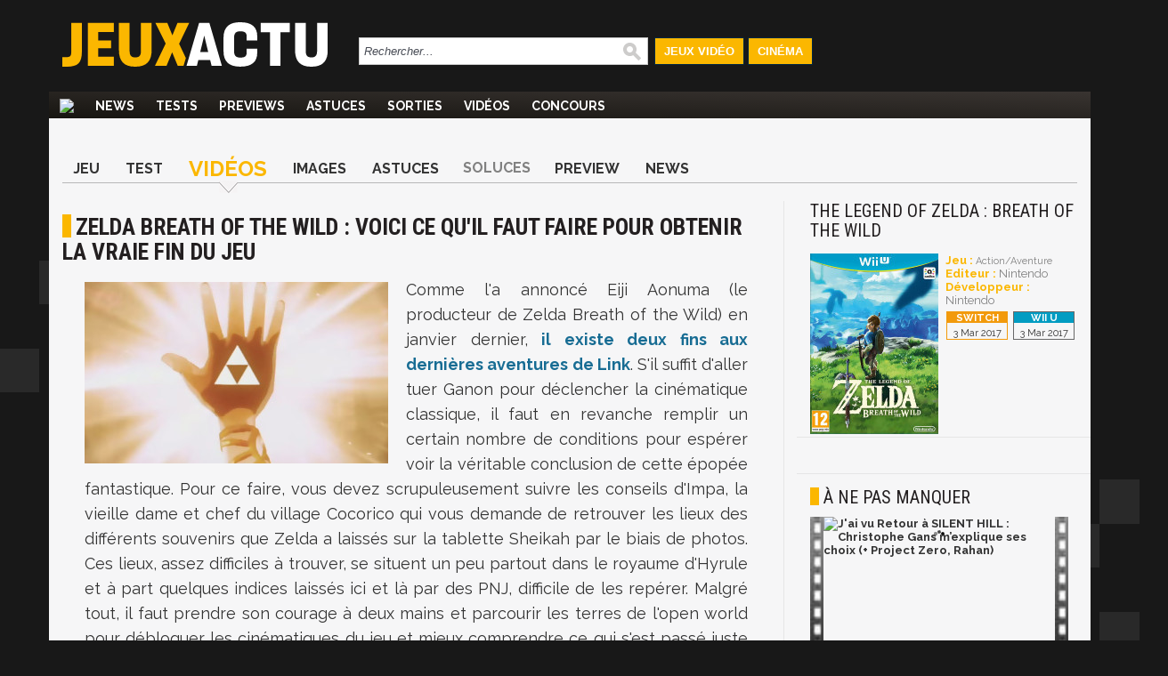

--- FILE ---
content_type: text/html; charset=UTF-8
request_url: https://www.jeuxactu.com/zelda-breath-of-the-wild-la-soluce-pour-obtenir-la-vraie-fin-du-jeu-108638.htm
body_size: 14812
content:
<!DOCTYPE html>
  <!--[if lte IE 6]><html class="ie6" xml:lang="fr" xmlns="http://www.w3.org/1999/xhtml"><![endif]-->
  <!--[if IE 7]><html class="ie7" xml:lang="fr" xmlns="http://www.w3.org/1999/xhtml"><![endif]-->
  <!--[if IE 8]><html class="ie8" xml:lang="fr" xmlns="http://www.w3.org/1999/xhtml"><![endif]-->
  <!--[if gte IE 9]><!-->
  <html xmlns="http://www.w3.org/1999/xhtml" xml:lang="fr" lang="fr"><!--<![endif]-->
  
<head>
  <title>Zelda Breath of the Wild : la soluce pour obtenir la vraie fin du jeu</title>

    <meta name="robots"
    content="index, follow,max-snippet:-1,max-image-preview:large,max-video-preview:5">
    <meta name="description" content="Comme l'a annoncé Eiji Aonuma le producteur de Zelda Breath of the Wild, il existe deux fins aux dernières aventures de Link. S'il suffit d'aller tuer Ganon pour avoir la première, la seconde est plus compliquée à obtenir." />
  <meta name="keywords" content="astuce, soluce, jeu, tips, codes, " />
  <meta property="fb:admins" content="654344838" />
      <link rel="alternate" id="mobile_uri" media="only screen and (max-width: 640px)"
      href="https://m.jeuxactu.com/zelda-breath-of-the-wild-la-soluce-pour-obtenir-la-vraie-fin-du-jeu-108638.htm">
          <link rel="canonical" href="https://www.jeuxactu.com/zelda-breath-of-the-wild-la-soluce-pour-obtenir-la-vraie-fin-du-jeu-108638.htm" />
      <meta property="og:url" content="https://www.jeuxactu.com/zelda-breath-of-the-wild-la-soluce-pour-obtenir-la-vraie-fin-du-jeu-108638.htm">
              <script type="text/javascript" src="https://www.jeuxactu.com/js/big.js?v=20210322"></script>
    
    <link rel="stylesheet" href="https://i.jeuxactus.com/themes/default/styles.css?v=20221127" type="text/css">    <link rel="preconnect" href="https://fonts.gstatic.com">
    <link
      href="https://fonts.googleapis.com/css2?family=Oswald:wght@400;500;600;700&family=Raleway:wght@300;400;500;600;700;900&family=Roboto+Condensed:wght@400;700&display=swap"
      rel="stylesheet">

      <link rel="search" type="application/opensearchdescription+xml"
    href="https://www.jeuxactu.com/recherche/opensearch.xml" title="Rechercher sur JeuxActu" />

  <meta name="twitter:site" content="@JeuxActu">

      <meta property="og:site_name" content="JeuxActu">
    <meta property="og:image" content="https://i.jeuxactus.com/datas/jeux/t/h/the-legend-of-zelda-breath-of-the-wild/xl/the-legend-of-zelda-bre-58d82034eb22a.jpg">
    <meta property="fb:app_id" content="149498535225508">
    <meta name="twitter:image" content="https://i.jeuxactus.com/datas/jeux/t/h/the-legend-of-zelda-breath-of-the-wild/xl/the-legend-of-zelda-bre-58d82034eb22a.jpg">
    <meta name="twitter:card" content="summary_large_image">
        <meta property="og:title" content="Zelda Breath of the Wild : voici ce qu'il faut faire pour obtenir la vraie fin du jeu">
        <meta name="twitter:title" content="Zelda Breath of the Wild : voici ce qu'il faut faire pour obtenir la vraie fin du jeu">
        <meta property="og:description" content="Comme l'a annoncé Eiji Aonuma le producteur de Zelda Breath of the Wild, il existe deux fins aux dernières aventures de Link. S'il suffit d'aller tuer Ganon pour avoir la première, la seconde est plus compliquée à obtenir.">
    <meta name="twitter:description" content="Comme l'a annoncé Eiji Aonuma le producteur de Zelda Breath of the Wild, il existe deux fins aux dernières aventures de Link. S'il suffit d'aller tuer Ganon pour avoir la première, la seconde est plus compliquée à obtenir.">
        <meta name="twitter:creator" content="@MaximeChao">
  

      <meta property="og:type" content="video.other">
        <meta property="og:video" content="https://www.jeuxactu.com/videos/player-26243.htm">
        <meta property="og:video:type" content="application/x-shockwave-flash">
    <meta property="og:video:width" content="544">
    <meta property="og:video:height" content="306">
        <script type="text/javascript">window.google_analytics_uacct = 'UA-598873-2';</script>
  
    <link rel="icon" type="image/svg" href="https://i.jeuxactus.com/images/site/favicon.svg" />

  <base href="https://www.jeuxactu.com/" />
  <link rel="apple-touch-icon" href="https://i.jeuxactus.com/images/site/ja_appletouch.png" />
        <script>
        (function(w,W,d,s,l,i,t,r) {
            var R = function(){
                try{
                    if (t[W][r]) return true;
                    t[W][r] = true;
                } catch(e){
                    if (w[r]) return true;
                    w[r] = true;
                }
            }
            if (R()) {return;}
            w[l] = w[l] || [];w[l].push({'gtm.start': new Date().getTime(),event: 'gtm.js'});var f = d.getElementsByTagName(s)[0],j = d.createElement(s),dl = l != 'dataLayer' ? '&l=' + l : '';j.async = true;j.src = 'https://www.googletagmanager.com/gtm.js?id=' + i + dl;f.parentNode.insertBefore(j, f);})(window,'window',document,'script','dataLayer','GTM-WG3SK3P',top,'adTagLoaded');
    </script>    <script type="text/javascript">
      window.gdprAppliesGlobally = true;
    </script>
    <link rel="alternate" type="application/atom+xml" title="Toute l'actualité" href="/rss/ja.rss" /><link rel="alternate" type="application/atom+xml" title="Toutes les News" href="/rss/news.rss" /><link rel="alternate" type="application/atom+xml" title="Toutes les Astuces et Soluces" href="/rss/tips.rss" /><link rel="alternate" type="application/atom+xml" title="Tous les Tests" href="/rss/tests.rss" /></head>

<body
  class="bgglobal  ">
  <div id="interstitiel_ad"></div>  <div id="body">
    <div id="pheader" class="h1 center tcenter"><img src="https://i.jeuxactus.com/images/logo.png" alt="JeuxActu" class="absmiddle" />JeuxActu.com</div><div id="site"><div><div id="chapeau">  <div id="top">
  
    <div class="tcenter fleft">
    <a href="/"><img src="https://i.jeuxactus.com/images/site/logo.svg" alt="Actualité jeux video" class="logo center"/></a>
    </div>
    <div class="fleft">
    <form id="search" action="recherche/" method="get">
      <p>
    	<input type="text" name="q" id="q" size="60" onkeyup="LiveSearch.Do(this, 'recherche/suggest.ajax', {check_enter: '0'});" title="Rechercher..." value="Rechercher..." onfocus="efocus(this);" onblur="eblur(this);" class="noautocomplete LSearch" />        <img src="https://i.jeuxactus.com/images/pix.gif" class="ssubmit" alt="Rechercher" onclick="$('search').submit();" />
      </p>
    </form>
    </div>
     <ul>
       <li id="bt_chapeau_ja"><a href="https://www.jeuxactu.com" >Jeux Vidéo</a></li>
       <li id="bt_chapeau_fa"><a href="https://cinema.jeuxactu.com" >Cinéma</a></li>
     </ul>
    <br class="clear" />
  </div>
<div id="chapeau-les-sites"></div></div></div>    <div id="menu">
      <nav id="nav">
        <span class="logo"><a href="/"></a></span>
      <ul id="themenu"><li ><a href="./" title="Actualité des jeux vidéo, news, tests, previews, downloads, tips, solutions" ><img src="images/site/home.png"></a></li><li ><a href="//www.jeuxactu.com/news/" title="News jeux vidéo">News</a></li><li ><a href="//www.jeuxactu.com/tests/" title="Tests jeux vidéo">Tests</a></li><li ><a href="//www.jeuxactu.com/previews/" title="Previews jeux vidéo">Previews</a></li><li ><a href="//www.jeuxactu.com/astuces/" title="Tips et Astuces jeu vidéo">Astuces</a></li><li ><a href="//www.jeuxactu.com/sorties/" title="Les sorties de jeux vidéo">Sorties</a></li><li ><a href="//www.jeuxactu.com/videos/" title="Les vidéos de jeux vidéo" class="m_movies">Vidéos</a></li><li ><a href="//www.jeuxactu.com/jeu-concours/" title="Jeux concours" >Concours</a></li></ul> 
      </nav>
      <br class="clear"/>
    <div class="padding10rl">
       <div class="" id="div-ban">
         <div id="header_ad"></div>       </div>
       
       <br class="clear" />
     </div>
     <script type="text/javascript">
       User.GetInfos();
       Event.observe(document, 'dom:loaded', function() { 
                    // Init le detecteur d'adblock
           /*if (!isMobileTheme && !iframe_mode)
               detectOpenX();*/
                  
       });
       var scroolMenu_enabled = true;
       Event.observe(window, "scroll", function(e) { MenuScroll(e) });
     </script>
    </div>
    <div id="main">
     <div class="news">
  <div class="padding15rl">
    <div class="fiche_menu">
  <ul class="onglets_menu">
        <li>
              <a href="jeu/zelda-hd-19942.htm" title="The Legend of Zelda : Breath of the Wild">Jeu</a>
          </li>
        <li>
              <a href="test-zelda-breath-of-the-wild-sur-nintendo-switch-108281.htm" title="Test The Legend of Zelda : Breath of the Wild">Test</a>
          </li>
        <li class="sel">
              <a href="jeu/video-zelda-hd-19942.htm" title="Vidéos The Legend of Zelda : Breath of the Wild">Vidéos</a>
          </li>
        <li>
              <a href="jeu/images-zelda-hd-19942-5.htm" title="Images The Legend of Zelda : Breath of the Wild">Images</a>
          </li>
        <li>
              <a href="jeu/astuces-zelda-hd-19942.htm" title="Astuces The Legend of Zelda : Breath of the Wild">Astuces</a>
          </li>
        <li>
              <span>Soluces</span>
          </li>
        <li>
              <a href="jeu/previews-zelda-hd-19942.htm" title="Preview The Legend of Zelda : Breath of the Wild">Preview</a>
          </li>
        <li>
              <a href="jeu/news-zelda-hd-19942.htm" title="News The Legend of Zelda : Breath of the Wild">News</a>
          </li>
      </ul>
  <br class="clear" />
</div>
  </div>
  <div class="mainleft borderr">
      <span itemscope itemtype="https://schema.org/BreadcrumbList" class="hidden">
	  <span itemprop="itemListElement" itemscope  itemtype="https://schema.org/ListItem">
	      <a href="jeu/zelda-hd-19942.htm" itemprop="item">
		  <span itemprop="name">The Legend of Zelda : Breath of the Wild</span>
		  <meta itemprop="position" content="1" />	      
	      </a>
	  </span> ›
	  <span itemprop="itemListElement" itemscope itemtype="https://schema.org/ListItem">
                            <a href="jeu/astuces-zelda-hd-19942.htm" itemprop="item">
		  <span itemprop="name">Astuces</span>
		  <meta itemprop="position" content="2" />	      
	      </a> ›
	  </span> 
      </span>
      <div itemscope itemtype="http://schema.org/Article">
        <meta itemprop="genre" content="video games">
        <div class="padding15rl">
                  <h1 itemprop="headline" class="padding15bt" id="h1">Zelda Breath of the Wild : voici ce qu'il faut faire pour obtenir la vraie fin du jeu</h1> 
          
                   </div>
         
               <div> 
        <div class="news_article">
          <div id="ncontent" class="padding15rl">
                        
            <img itemprop="image" src="https://www.jeuxactu.com/datas/jeux/t/h/the-legend-of-zelda-breath-of-the-wild/vn/the-legend-of-zelda-bre-58d82034c7311.jpg" class="fleft visu_news_show" alt="Zelda Breath of the Wild : voici ce qu'il faut faire pour obtenir la vraie fin du jeu"/><div class="medium_txt" itemprop="articleBody"><p>Comme l'a annoncé Eiji Aonuma (le producteur de Zelda Breath of the Wild) en janvier dernier, <a href="zelda-breath-of-the-wild-voici-comment-faire-pour-avoir-la-fin-alterna-107710.htm" class="news" target="_blank">il existe deux fins aux dernières aventures de Link</a>. S'il suffit d'aller tuer Ganon pour déclencher la cinématique classique, il faut en revanche remplir un certain nombre de conditions pour espérer voir la véritable conclusion de cette épopée fantastique. Pour ce faire, vous devez scrupuleusement suivre les conseils d'Impa, la vieille dame et chef du village Cocorico qui vous demande de retrouver les lieux des différents souvenirs que Zelda a laissés sur la tablette Sheikah par le biais de photos. Ces lieux, assez difficiles à trouver, se situent un peu partout dans le royaume d'Hyrule et à part quelques indices laissés ici et là par des PNJ, difficile de les repérer. Malgré tout, il faut prendre son courage à deux mains et parcourir les terres de l'open world pour débloquer les cinématiques du jeu et mieux comprendre ce qui s'est passé juste avant le Fléau Ganon.<br /><br />Une fois que vous aurez trouvé l'ensemble des 12 Souvenirs de Zelda, vous devez revenir parler à Impa, qui vous indiquera qu'il reste en réalité un dernier souvenir à dénicher. Celui-ci ne figure par sur la tablette Sheikah mais est visible sur un tableau accroché dans la maison d'Impa. On y voit la carcasse de nombreux Gardiens et ce lieu se situe au sud du village Cocorico, à l'est du Relais des Géminés. Une fois les 13 Souvenirs en poche, il vous suffit de vous rendre dans le Château d'Hyrule pour affronter Ganon, le détruire et du coup, déclencher la véritable cinématique de fin du merveilleux Zelda Breath of the Wild.<br /><br /></p><div id="mceItemMovieTag" class="tcenter center mceItemMovieTag"><iframe class="fmovieplayer" width="750" height="421" scrolling="no" src="https://www.jeuxactu.com/videos/player-26243.htm" style="border:0px;overflow:hidden" allowfullscreen webkitallowfullscreen mozallowfullscreen allowfullscreen itemprop="video" itemscope itemtype="http://schema.org/VideoObject"><meta itemprop="name" content="Vidéo Zelda Breath of the Wild : voici ce qu'il faut faire pour obtenir la vraie fin du jeu" />
                         <meta itemprop="description" content="Comme l'a annoncé Eiji Aonuma le producteur de Zelda Breath of the Wild, il existe deux fins aux dernières aventures de Link. S'il suffit d'aller tuer Ganon pour avoir la première, la seconde est plus compliquée à obtenir."/>
                         <meta itemprop="width" content="750" />
                         <meta itemprop="height" content="421" />
                         <meta itemprop="thumbnailURL" content="https://i.jeuxactus.com/datas/jeux/t/h/the-legend-of-zelda-breath-of-the-wild/vv/the-legend-of-zelda-bre-58d81e7421018.jpg" />
                         <meta itemprop="associatedArticle" content="https://www.jeuxactu.com/zelda-breath-of-the-wild-la-soluce-pour-obtenir-la-vraie-fin-du-jeu-108638.htm" />
                         <meta itemprop="embedUrl" content="https://www.jeuxactu.com/videos/player-26243.htm" />
                         <meta itemprop="image" content="https://i.jeuxactus.com/datas/jeux/t/h/the-legend-of-zelda-breath-of-the-wild/vv/the-legend-of-zelda-bre-58d81e7421018.jpg" />
                         <meta itemprop="headline" content="Comme l'a annoncé Eiji Aonuma le producteur de Zelda Breath of the Wild, il existe deux fins aux dernières aventures de Link. S'il suffit d'aller tuer Ganon pour avoir la première, la seconde est plus compliquée à obtenir."/><meta itemprop="videoQuality" content="720p" />
    	                    <meta itemprop="contentURL" content="https://movies.jeuxactu.com/datas/movies/2017/03/26/26243-720p-zelda-breath-of-the-wild-voici-ce-qu-il-faut-faire-pour-obtenir-la-vraie-fin-du-jeu.mov" />
<meta itemprop="datePublished" content="2017-03-26T22:03:18+02:00" />
    	                    <meta itemprop="uploadDate" content="2017-03-26T22:03:18+02:00" /><meta itemprop="duration" content="P0H08M32S" /><meta itemprop="contentSize" content="56290" /></iframe></div></div>          
          <br class="clear">
                   </div> <!-- End content -->
	     
         	    <div class="div_author">
              <div class="fleft padding15r">
		<div class="padding15l infos_author">
		                    <img src="https://i.jeuxactus.com/datas/avatars/1kvmt7x_maxime-chao.jpg" alt="Maxime Chao" class="portrait">
                                    <span style="display:inline-block" class="tleft iblock padding10l padding5b">
            	    <span id="author" class="bold">Maxime Chao</span>
		    <br><span class="fonction">Journaliste / Rédacteur en Chef</span>
            	    <br>
                    <span id="date_pub">le dimanche 26 mars 2017<br>21:42</span>
            	    <meta itemprop="datePublished" content="2017-03-26T21:42:01+02:00">
            	    <meta itemprop="dateCreated" content="2017-03-28T11:51:32+02:00">
                    <meta itemprop="dateModified" content="2017-03-28T11:51:32+02:00">
		    <br><br>
                  </span>
             	  		      <br><span>Suivre ce rédacteur sur</span>
                                            			  <a href="//twitter.com/MaximeChao" class="tblank" title="Twitter Maxime Chao" style="display: block; padding: .5em 0;">
			      <img src="https://i.jeuxactus.com/images/site/twitter.svg" class="absmiddle" width="30" alt="Twitter Maxime Chao"> @MaximeChao			  </a>
                                                                  			  <a href="https://www.instagram.com/maximechao/" class="tblank" title="Instagram Maxime Chao" style="display: block; padding: .5em 0;">
			      <img src="https://i.jeuxactus.com/images/site/instagram.svg" class="absmiddle" width="30" alt="Instagram Maxime Chao"> @maximechao/			  </a>
                                            
                  
                  		</div>
              </div>
	      <div class="fleft news_author">
			      <span class="bold uc h3">Ses derniers articles</span><br>
<ul>
  <li><a href="crimson-desert-3-persos-jouables-et-un-open-world-qui-promet-d-etre-ga-131568.htm" class="title">Crimson Desert : 3 persos jouables et un open world qui promet d'être gargantuesque</a></li>
  <li><a href="fallout-la-saison-1-de-la-serie-tele-est-accessible-gratuitement-sur-y-131571.htm" class="title">Fallout : la Saison 1 de la série télé est accessible gratuitement sur YouTube</a></li>
  <li><a href="a-whisper-of-fall-jinyiwei-un-wuxia-action-rpg-qui-mise-sur-le-rewind-131569.htm" class="title">A Whisper of Fall Jinyiwei : un Wuxia Action-RPG qui mise sur le rewind, so be kind</a></li>
</ul>
	      </div>
              <br class="clear">	  	  
  	    </div>
  	    	  </div> <!-- End news Article -->

	           <div class="bordert padding15" id="news_communaute">
             <div>
               <div class="avis">
                  <label>Donnez votre avis</label><br>
                  <div class="tleft">
                     <div class="fleft padding10r">
                       
<div class="moods">
  <div id="optmoods">
           <span class="choicemood" style="position:relative" id="vomood_0">
          <span class="vaimood">
            <span><span id="vamood_0" class="vamood"></span><span class="lamood">&nbsp;Furieux</span></span>
          </span>
          <span><img src="https://i.jeuxactus.com/images/pix.gif" class="imoods mood_0" /></span>
          <span class="votedmood">Votez</span>
       </span>
       
              <span class="choicemood" style="position:relative" id="vomood_1">
          <span class="vaimood">
            <span><span id="vamood_1" class="vamood"></span><span class="lamood">&nbsp;Blasé</span></span>
          </span>
          <span><img src="https://i.jeuxactus.com/images/pix.gif" class="imoods mood_1" /></span>
          <span class="votedmood">Votez</span>
       </span>
       
              <span class="choicemood" style="position:relative" id="vomood_2">
          <span class="vaimood">
            <span><span id="vamood_2" class="vamood"></span><span class="lamood">&nbsp;Osef</span></span>
          </span>
          <span><img src="https://i.jeuxactus.com/images/pix.gif" class="imoods mood_2" /></span>
          <span class="votedmood">Votez</span>
       </span>
       
              <span class="choicemood" style="position:relative" id="vomood_3">
          <span class="vaimood">
            <span><span id="vamood_3" class="vamood"></span><span class="lamood">&nbsp;Joyeux</span></span>
          </span>
          <span><img src="https://i.jeuxactus.com/images/pix.gif" class="imoods mood_3" /></span>
          <span class="votedmood">Votez</span>
       </span>
       
              <span class="choicemood" style="position:relative" id="vomood_4">
          <span class="vaimood">
            <span><span id="vamood_4" class="vamood"></span><span class="lamood">&nbsp;Excité</span></span>
          </span>
          <span><img src="https://i.jeuxactus.com/images/pix.gif" class="imoods mood_4" /></span>
          <span class="votedmood">Votez</span>
       </span>
       
         </div>
  <div id="maxmoods">
      <span><span id="vmax_mood">50%</span>&nbsp;<span id="lvmax_mood">Joyeux</span></span>
      <img id="imax_mood" src="https://i.jeuxactus.com/images/pix.gif" class="imoods mood_3" />
  </div>
</div>
<script type="text/javascript">
   Moods.Init({"id_news":"108638","max":3,"values":[0,0,0,50,50]});
</script>

                     </div>
<!--                     <div class="iblock padding5l">
                        <a href="#reagir" class="padding15r bja">
                          <img class="absmiddle u_com" alt="Réagir à cet article" src="https://i.jeuxactus.com/images/pix.gif"> 1 réponses <br>R&eacute;agir &agrave; cet article
                        </a>
                  </div>
		  -->
                  </div>
               </div>
               <div class="borderl reseaux">
                 <label>Partagez</label><br>
                 <div class="fright">
          	            <div id="blingthisElt" class="blingthis">
	<a href="//www.facebook.com/share.php?u=https://www.jeuxactu.com/zelda-breath-of-the-wild-la-soluce-pour-obtenir-la-vraie-fin-du-jeu-108638.htm" title="Partager sur facebook" rel="nofollow" class="tblank"><img src="https://i.jeuxactus.com//images/pix.gif" class="facebook_share" /></a><a href="//twitter.com/home?status=https://www.jeuxactu.com/zelda-breath-of-the-wild-la-soluce-pour-obtenir-la-vraie-fin-du-jeu-108638.htm:%20Zelda Breath of the Wild : la soluce pour obtenir la vraie fin du jeu" title="Partager sur Twitter" rel="nofollow" class="tblank"><img src="https://i.jeuxactus.com/images/pix.gif" alt="" height="16" width="16" class="twitter_share" /></a>	<div class="fb-like" data-href="https://www.jeuxactu.com//zelda-breath-of-the-wild-la-soluce-pour-obtenir-la-vraie-fin-du-jeu-108638.htm" data-send="false" data-layout="button_count" data-width="90" data-show-faces="false" data-font="verdana" data-height="21"></div>
    </div>
                 </div>
                 <br class="clear">
               </div>
              </div>
        </div>
	
   </div><!-- End deg_bottomGray -->

   <div>
      <!-- Pub taboola -->
      <!-- Pub taboola -->
<script type="text/javascript">
  window._taboola = window._taboola || [];
  _taboola.push({article:'auto'});
  !function (e, f, u) {
     e.async = 1;
     e.src = u;
     f.parentNode.insertBefore(e, f);
  }(document.createElement('script'), document.getElementsByTagName('script')[0], 'https://cdn.taboola.com/libtrc/mixicom-jeuxactu/loader.js');
</script> 
<div class="bordert padding15">
   <div class="h2 padding10b">&Agrave; découvrir également</div>
   <div id='taboola-below-main-column-mix'></div>
   <script type="text/javascript">
        window._taboola = window._taboola || [];
        _taboola.push({mode:'thumbs-2r', container:'taboola-below-main-column-mix', placement:'below-main-column', target_type:'video'});
   </script>
 </div>       <!--googleoff: index-->
       <div class="bordert">
  <div class="h1 padding15">Autres articles</div><br />
  <div>
    <div class="lst_articles">
      <div class="line_1 relative borderr">
       <img src="https://i.jeuxactus.com/images/pix.gif" data-echo="https://i.jeuxactus.com/datas/jeux/t/h/the-legend-of-zelda-breath-of-the-wild/vn/the-legend-of-zelda-bre-69089f2f35220.jpg" alt="" class="min lazy" title="Zelda Breath of the Wild : un coffret de 8 vinyles somptueux pour la BO du jeu d" />
        <span class="hometext block">
            <a class="block" href="zelda-breath-of-the-wild-un-coffret-de-8-vinyles-somptueux-pour-la-bo-131331.htm" title="Zelda Breath of the Wild : un coffret de 8 vinyles somptueux pour la BO du jeu d">
    	      <span class="title">Zelda Breath of the Wild : un coffret de 8 vinyles somptueux pour la BO du jeu de Nintendo</span>
    	     </a>
    	    Que les amateurs de beaux objets et de musiques envoûtent se dressent comme un seul homme : Nintendo a accepté de laisser faire Laced Records pour sortir des vinyles autour des musiques de The Legend of Zelda Breath of the Wild.         </span>
         <span class="infos frigth tright" style="right:0px;bottom:3px;">
          31/10/2025, 10:11	
         </span>
       <br class="clear" /> 
    </div>
        <div class="line_ relative borderr">
       <img src="https://i.jeuxactus.com/images/pix.gif" data-echo="https://i.jeuxactus.com/datas/jeux/t/h/the-legend-of-zelda-breath-of-the-wild-2/vn/the-legend-of-zelda-bre-6243166547623.jpg" alt="" class="min lazy" title="Zelda Breath of the Wild 2 : le jeu repoussé à 2023, Eiji Aonuma s'excuse" />
        <span class="hometext block">
            <a class="block" href="zelda-breath-of-the-wild-2-le-jeu-repousse-a-2023-eiji-aonuma-s-excuse-127005.htm" title="Zelda Breath of the Wild 2 : le jeu repoussé à 2023, Eiji Aonuma s'excuse">
    	      <span class="title">Zelda Breath of the Wild 2 : Nintendo repousse le jeu à 2023, Eiji Aonuma présente ses excuses en vidéo</span>
    	     </a>
    	    Nintendo ne pourra malheureusement pas tenir parole, ni ses délais : la suite de The Legend of Zelda : Breath of the Wild ne verra pas le jour en 2022 comme c'était annoncé initialement.         </span>
         <span class="infos frigth tright" style="right:0px;bottom:3px;">
          29/03/2022, 16:11	
         </span>
       <br class="clear" /> 
    </div>
      <br class="clear" />
</div>
<div class="lst_articles_small">
      <div class="lst_small_block" style="width:100%">
      <a href="zelda-la-serie-netflix-a-bien-existe-c-est-nintendo-qui-l-a-fait-annul-125305.htm" title="Zelda : la série Netflix a bien existé, c'est Nintendo qui l'a fait annuler" class="odd bold">
    	Zelda : la série Netflix a bien existé, c'est Nintendo qui l'a fait annuler      </a>
    	<span class="infos tright" style="width:100%;">  
    	      	    <span class="com"><img src="https://i.jeuxactus.com/images/pix.gif" alt="" /> 2 | </span>
    	  	  03/02/2021, 10:57    	</span>
        <br class="clear" />
      
    </div>
      <div class="lst_small_block" style="width:100%">
      <a href="immortals-fenyx-rising-un-comparo-avec-zelda-breath-of-the-wild-du-pla-124951.htm" title="Immortals Fenyx Rising : un comparo avec Zelda Breath of the Wild, du plagiat ?" class="even bold">
    	Immortals Fenyx Rising : un comparatif avec Zelda Breath of the Wild, a-t-on affaire à un plagiat ?      </a>
    	<span class="infos tright" style="width:100%;">  
    	      	    <span class="com"><img src="https://i.jeuxactus.com/images/pix.gif" alt="" /> 5 | </span>
    	  	  06/12/2020, 16:57    	</span>
        <br class="clear" />
      
    </div>
      <div class="lst_small_block" style="width:100%">
      <a href="voici-les-20-jeux-les-plus-vendus-des-annees-2010-rockstar-et-cod-regn-120760.htm" title="Voici les 20 jeux les plus vendus des années 2010, Rockstar et COD règnent" class="odd bold">
    	Voici les 20 jeux les plus vendus de la décennie aux USA, Rockstar et Call of Duty mènent la danse      </a>
    	<span class="infos tright" style="width:100%;">  
    	  	  17/01/2020, 10:46    	</span>
        <br class="clear" />
      
    </div>
      <div class="lst_small_block" style="width:100%">
      <a href="the-legend-of-zelda-monolith-soft-recrute-pour-la-serie-120522.htm" title="The Legend of Zelda : Monolith Soft recrute pour la série" class="even bold">
    	The Legend of Zelda : Monolith Soft recrute pour la série, Breath of the Wild 2 concerné ?      </a>
    	<span class="infos tright" style="width:100%;">  
    	  	  18/12/2019, 12:13    	</span>
        <br class="clear" />
      
    </div>
    <br class="clear" />
</div>
<br class="clear" />
  </div>
</div>
        <!--googleon: index-->
              <div id="fb-root"></div>
       <script async defer crossorigin="anonymous" src="https://connect.facebook.net/fr_FR/sdk.js#xfbml=1&version=v7.0&appId=252284831478033" nonce="mcuQa7a2"></script>
       <div class="fb-comments" data-href="https://www.jeuxactu.com//zelda-breath-of-the-wild-la-soluce-pour-obtenir-la-vraie-fin-du-jeu-108638.htm" data-numposts="5" data-width=""></div>
     </div> 
    </div>
  </div><!-- End mainleft -->
  <div class="mainright">
 <div class="padding15rl">  <div class="fiche_detail">
          <a href="jeu/news-zelda-hd-19942.htm" title="Zelda Wii U &amp; NX">
        <span class="h2 typo_2">The Legend of Zelda : Breath of the Wild</span>
      </a><br />
               <div class="iblock padding15t padding5r b_img">
                        		<a href="https://i.jeuxactus.com/datas/jeux/t/h/the-legend-of-zelda-breath-of-the-wild/xl/the-legend-of-zelda-bre-58c2e58409a51.jpg" data-gallery="iBox" title="The Legend of Zelda : Breath of the Wild">
               			<img src="https://i.jeuxactus.com/datas/jeux/t/h/the-legend-of-zelda-breath-of-the-wild/p/the-legend-of-zelda-bre-58c2e5836c240.jpg" alt=""/>
            		</a>
                     </div>
                <div class="iblock b_infos">
                	<br /><span class="bja bold">Jeu : </span> 
                        	<a href="jeux-video/action.htm">Action/Aventure</a>
                          
               		 <br /><span class="bja bold">Editeur : </span><span class="fake_link">Nintendo</span>
            
               		<br /><span class="bja bold">Développeur : </span><span class="fake_link">Nintendo</span>
             <span class="block padding5t lst_pl">
                            <span class="iblock padding5b bpfh32">
                       <span class="pf pfh32 pl_inline" style="line-height: normal;"></span><br />
                       <span class="pl_date">3 Mar 2017</span>
                     </span>
                  
                                    <span class="iblock padding5b bpfh23">
                       <span class="pf pfh23 pl_inline" style="line-height: normal;"></span><br />
                       <span class="pl_date">3 Mar 2017</span>
                     </span>
                  
                      </span>
       </div>
       <br class="clear" />  
<!--
       <div class="userZone smallZone"> 
       <div class="uc_intitule">
         Zone Membres
       </div>
              <script type="text/javascript">
         User.GetPref('2','19942', '50', '0');
         User.GetPref('1','19942', '50', '0');User.GetPref('3','19942', '50', '0');        
       </script>
           <span class="pref iblock pointer padding10r padding5t bold " id="el_19942_50_2">

              <img src="https://i.jeuxactus.com/images/loading.png" alt="" class="absmiddle" />
           </span> 
    
            <span class="pref iblock pointer padding10r bold " id="el_19942_50_3">

              <img src="https://i.jeuxactus.com/images/loading.png" alt="" class="absmiddle" />  
           </span>
           <span class="pref iblock pointer padding10r padding5t bold " id="el_19942_50_1">

				<img src="https://i.jeuxactus.com/images/loading.png" alt="" class="absmiddle" />
           </span>
           <br class="clear" />
           <script type="text/javascript">
function save_note_jeu(f){
   if (f.note.value.length == 0 ) { alert('Veuillez saisir une note'); f.note.focus(); return; }
   if (f.idp.value.length == 0 ) { alert('Veuillez saisir un support'); f.idp.focus(); return; }

   new Ajax.Request('index.php?module=fiches&action=note', {
	      "method" : 'post',
	      "parameters" : {"type" : 1 ,"id_fiche":  f.id_fiche.value, "type_fiche":  f.type_fiche.value,"note" : f.note.value, "idp" : f.idp.value},
	      "onSuccess" : function(tr) {
			 if (tr.responseJSON && tr.responseJSON) {
				location.reload(true);
			 } 
	      }
	});
   
   return false;	
}

function del_note_jeu(id_fiche, type_fiche, id_p){  
	   new Ajax.Request('index.php?module=fiches&action=note', {
		      "method" : 'post',
		      "parameters" : {"type" : 0 ,"id_fiche": id_fiche, "type_fiche" : type_fiche, "idp" : id_p},
		      "onSuccess" : function(tr) {
				 if (tr.responseJSON && tr.responseJSON) {
					  if (tr.responseJSON.success == true)
						location.reload(true);
				 } 
		      }
		});
	   
	   return false;	
	}
</script>

<div class="notes_users">
  <span class="fleft iblock padding5l intitule_note">
     Vos Notes : 
  </span>
      <div class="fleft padding5b" onmousemove="ToolTip.Follow(event,$('div_note_all').innerHTML,{'close':true});" onmouseout="ToolTip.Hide();" >
      <span class="center">
      	<span class="pointer center membre_note" onclick="ToolTip.Show(this,$('div_note_all').innerHTML,{'close':true});">
      		<span class="value">16</span><span>/20</span>
      </span>
    </span>
    </div>
     <span class="fright pref pointer bja bold" onclick="ToolTip.Show(this,$('div_note').innerHTML,{'close':false});">
    Notez ce jeu
  </span>
  <br class="clear" /> 
</div>
<div id='div_note' style="display:none;">
      <div class="padding15" style="color:#E5E3E3;">
         <img src="https://i.jeuxactus.com/images/info.png" class="fleft padding5" alt="" />
    	 <strong>Vous devez être membre pour noter un jeu.<br /><br />
    	 <div class="tcenter" style="color:#E5E3E3;">
    	 	Merci de vous <span class="bja pointer" onclick="DPoPup.iFrame('users/new-account.htm?iframe=1',700);ToolTip.Hide();">Identifier</span></strong>
     	</div>
     </div>
     </div>

<div id="div_note_all" style="display:none">
  <div class="padding15rl">
    <div class="fright"><span class="pointer" style="color:white;" onclick="ToolTip.Hide();">[x] Fermer</span></div><br /> 
    <h2 class="white">Les notes des membres JeuxActu</h2><br />
           <span class="lst_note fleft">
        <span class="pf pfh23 pf_inline"></span>
         <span class="note tcenter">
           <span>13</span>
           <span>/20</span>
         </span>
        
       </span>
              <span class="lst_note fleft">
        <span class="pf pfh32 pf_inline"></span>
         <span class="note tcenter">
           <span>17</span>
           <span>/20</span>
         </span>
        
       </span>
         </div>
</div>

       </div>
       -->
               	</div>
    

</div>   <div class="padding15 bordert"><div id="atf_rectangle_ad"></div></div>
   <p class="vspace"></p>  <!--googleoff: index-->
  <div class="bordert">
	  <div class="h2 padding15trl padding10b">à ne pas manquer</div>
       <div class="padding10">
           <div class="movie_small padding5rl padding10b" style="width:300px;height:auto;">
      <a href="https://www.youtube.com/watch?v=7Gr_0IbdfKg&amp;feature=youtube_gdata" title="J'ai vu Retour à SILENT HILL : Christophe Gans m’explique ses choix (+ Project Zero, Rahan)" class="odd bold tblank">
        <img src="https://i.jeuxactus.com/images/site/newsletter/bande_video.jpg" alt="voir la vidéo" class="fleft" style="height:195px;width:15px;"/>
        <img src="https://i.jeuxactus.com/images/pix.gif" data-echo="https://img.youtube.com/vi/7Gr_0IbdfKg/0.jpg" style="width:260px;height:auto;" alt="J'ai vu Retour à SILENT HILL : Christophe Gans m’explique ses choix (+ Project Zero, Rahan)" class="fleft lazy"/>
        <img src="https://i.jeuxactus.com/images/site/newsletter/bande_video.jpg" alt="voir la vidéo" class="fleft" style="height:195px;width:15px;"/>
        <br class="clear" /><span style="display:block;width:100%;padding-top:5px">J'ai vu Retour à SILENT HILL : Christophe Gans m’explique ses choix (+ Project Zero, Rahan)</span>
      </a>
    </div>
      <br class="clear" />       </div>
   </div>
   <!--googleon: index -->
  <div class="bordert">
  <div class="padding15trl">
  <span class="h2">Les vidéos</span><br />&nbsp;
        <div>
       <a href="the-legend-of-zelda-breath-of-the-wild-2-le-jeu-en-developpement-118687.htm" title="The Legend of Zelda Breath of the Wild 2 : le jeu en développement" class="block relative">
        <img class="play_movie lazy" src="https://i.jeuxactus.com/images/pix.gif" data-echo="datas/jeux/t/h/the-legend-of-zelda-breath-of-the-wild/vn/the-legend-of-zelda-bre-5cffe019dd592.jpg" style="width:300px;height:auto;" alt="" />
        <span style="top: 70px !important; left: 130px !important;" class="play_movie_small"></span>
        <span class="tnh tnh10" ></span> 
       </a>
       <span class="block padding15l intitule_movie">The Legend of Zelda Breath of the Wild 2 : l'annonce surprise de l'E3 2019, voici le 1er trailer</span>
      </div>
            <a href="zelda-breath-of-the-wild-et-super-mario-odyssey-bientot-en-realite-vir-117867.htm" title="Switch : Zelda Breath of the Wild et Super Mario Odyssey bientôt en VR" class="block">
    	  <span class="relative block fleft">
    	   <img class="lazy" src="https://i.jeuxactus.com/images/pix.gif" data-echo="https://i.jeuxactus.com/datas/divers/n/i/nintendo-switch/vn/nintendo-switch-5ca7294b305ad.jpg" style="height:92px;width:146px;border:1px solid #E6E6E6" alt="Switch : Zelda Breath of the Wild et Super Mario Odyssey bientôt en VR"/>
    	   <span style="top: 31px !important; left: 62px !important;" class="play_movie_small"></span>
    	  </span>
    	  <span class="tnh tnh10 pl_left" ></span> 
    	  <span class="fleft block padding5l movies_lst_small">
    	    <span class="intitule_movie">Switch : Zelda Breath of the Wild et Super Mario Odyssey bientôt compatibles avec la VR</span>
        </span>
        <br class="clear" />
      </a>
          <a href="zelda-breath-of-the-wild-voila-comment-faire-pour-jouer-avec-linkle-112993.htm" title="Zelda Breath of the Wild : voilà comment faire pour jouer avec Linkle" class="block">
    	  <span class="relative block fleft">
    	   <img class="lazy" src="https://i.jeuxactus.com/images/pix.gif" data-echo="https://i.jeuxactus.com/datas/jeux/t/h/the-legend-of-zelda-breath-of-the-wild/vn/the-legend-of-zelda-bre-5aa12ab593077.jpg" style="height:92px;width:146px;border:1px solid #E6E6E6" alt="Zelda Breath of the Wild : voilà comment faire pour jouer avec Linkle"/>
    	   <span style="top: 31px !important; left: 62px !important;" class="play_movie_small"></span>
    	  </span>
    	  <span class="tnh tnh17 pl_left" ></span> 
    	  <span class="fleft block padding5l movies_lst_small">
    	    <span class="intitule_movie">Zelda Breath of the Wild : voilà un mod qui permet de jouer avec Link en version fille</span>
        </span>
        <br class="clear" />
      </a>
      </div>
</div>
<div class="bordert">
  <div class="padding15">
    <div id="mtf_rectangle_ad"></div>  </div>
</div>   
  <div class="bordert">
<div class="h1 padding15trl padding10b">Newsletters</div>
<div class="padding10">

   <span class="bold btja">Ne loupez rien de l'actualité du jeu vidéo en vous abonnant aux newsletters JeuxActu.</span><br /><br />
     	              <script type="text/javascript">
                function inscNlB2b(f){
                  new Ajax.Request('index.php?module=nl&action=register', {
              		"method" : 'post',
              		"parameters" : Form.serialize(f),
              		"onSuccess" : function(tr) {
              		 var r = tr.responseJSON;		
              		 
              		 if (r.success)
              			 var classe = 'info';
              		 else
              			 var classe = 'warning'; 
              
              		 $('response_insc_nl').removeClassName('info');
              		 $('response_insc_nl').removeClassName('warning');
              		 $('response_insc_nl').addClassName(classe);
              		 $('response_insc_nl').update(r.msg);
              		}
              	});
              	return false;  
                }	  
                </script>
             <div id="response_insc_nl"></div>
             <form method="post" action="#" onsubmit="return inscNlB2b(this);">
               <label for="nl_1" class="form_c200"> Newsletter quotidienne</label>
                       <input type="checkbox" id="nl_1" name="newsletter[]" value="1" /><br /><label for="nl_2" class="form_c200"> Planning des sorties</label>
                       <input type="checkbox" id="nl_2" name="newsletter[]" value="2" /><br /><label for="nl_3" class="form_c200"> Newsletter hebdomadaire</label>
                       <input type="checkbox" id="nl_3" name="newsletter[]" value="3" /><br />  	           <br />
    	      <label class="form_c150" for="email" style="width:100px">Votre email : </label>
    	      <input type="text" id="email" name="email" value="" size="21"/>
  
        	  <br /><label for="rcode298898"><span class="form_c150">Veuillez saisir ce code :</span>  <img src="https://i.jeuxactus.com/images/pix.gif" style="background-image:url('captcha-298898.png');" alt="" title="Code de v&eacute;rification" class="captcha" /></label><input type="hidden" name="rval" value="298898" /> <input type="text" name="vcode" size="6" maxlength="6" id="rcode298898" class="noautocomplete" />        	  <input type="hidden" name="csrf-key" value="gvwxlb"><input type="hidden" name="csrf-token" value="1o0urn7">        	  <br />
              <br />
        	  <div class="tcenter"><input type="submit" value="S'inscrire" class="button tcenter" /></div>
            </form>    </div>
</div><div class="bordert">
  <div class="padding15">
    <span class="h2">Autres Astuces</span>
    <div class="news_others">
          <div>
        <span class="block fleft">
          <a href="dragon-ball-sparking-zero-l-astuce-pour-avoir-300-000-zenis-en-2-min-e-130323.htm" title="Dragon Ball Sparking Zero : l'astuce pour avoir 300 000 Zénis en 2 min et à l'in">      
            <span class="type">Astuce	                  </span>
                     </a>
        </span>
        <span class="block fleft info_mainright">
         <a href="dragon-ball-sparking-zero-l-astuce-pour-avoir-300-000-zenis-en-2-min-e-130323.htm" title="Dragon Ball Sparking Zero : l'astuce pour avoir 300 000 Zénis en 2 min et à l'in" class="odd">          
           Dragon Ball Sparking Zero : l'astuce pour avoir 300 000 Zénis en 2 min et à l'infini et toutes les boules de cristal   
         </a>
        </span>
        <br class="clear" />
      </div>
            <div>
        <span class="block fleft">
          <a href="zelda-tears-of-the-kingdom-ou-trouver-l-epee-master-sword-et-comment-l-129585.htm" title="Zelda Tears of the Kingdom : où trouver l'épée Master Sword et comment la récupé">      
            <span class="type">Astuce	                  </span>
                     </a>
        </span>
        <span class="block fleft info_mainright">
         <a href="zelda-tears-of-the-kingdom-ou-trouver-l-epee-master-sword-et-comment-l-129585.htm" title="Zelda Tears of the Kingdom : où trouver l'épée Master Sword et comment la récupé" class="even">          
           Zelda Tears of the Kingdom : où trouver l'épée Master Sword et comment la récupérer ? Notre guide   
         </a>
        </span>
        <br class="clear" />
      </div>
            <div>
        <span class="block fleft">
          <a href="hogwarts-legacy-voici-l-astuce-soluce-pour-ouvrir-les-coffres-oeil-dan-129242.htm" title="Hogwarts Legacy : voici l'astuce soluce pour ouvrir les coffres oeil dans le jeu">      
            <span class="type">Astuce	                  </span>
                     </a>
        </span>
        <span class="block fleft info_mainright">
         <a href="hogwarts-legacy-voici-l-astuce-soluce-pour-ouvrir-les-coffres-oeil-dan-129242.htm" title="Hogwarts Legacy : voici l'astuce soluce pour ouvrir les coffres oeil dans le jeu" class="odd">          
           Hogwarts Legacy : voici l'astuce pour ouvrir les coffres oeil et récupérer leur trésor !   
         </a>
        </span>
        <br class="clear" />
      </div>
            <div>
        <span class="block fleft">
          <a href="god-of-war-ragnarok-voici-l-astuce-pour-debloquer-la-fin-cachee-128825.htm" title="God of War Ragnarök : voici l'astuce pour débloquer la fin cachée">      
            <span class="type">Astuce	                  </span>
                     </a>
        </span>
        <span class="block fleft info_mainright">
         <a href="god-of-war-ragnarok-voici-l-astuce-pour-debloquer-la-fin-cachee-128825.htm" title="God of War Ragnarök : voici l'astuce pour débloquer la fin cachée" class="even">          
           God of War Ragnarök : voici comment faire pour débloquer la vraie fin du jeu   
         </a>
        </span>
        <br class="clear" />
      </div>
            <div>
        <span class="block fleft">
          <a href="asterix-et-obelix-baffez-les-tous-le-code-konami-une-astuce-qui-debloq-128824.htm" title="Astérix et Obélix Baffez-les Tous : le code Konami, une astuce qui débloque tout">      
            <span class="type">Astuce	                  </span>
                     </a>
        </span>
        <span class="block fleft info_mainright">
         <a href="asterix-et-obelix-baffez-les-tous-le-code-konami-une-astuce-qui-debloq-128824.htm" title="Astérix et Obélix Baffez-les Tous : le code Konami, une astuce qui débloque tout" class="odd">          
           Astérix et Obélix Baffez-les Tous : Microids avait caché le code Konami, qui débloque un bonus spécial (exclu)   
         </a>
        </span>
        <br class="clear" />
      </div>
          </div>
  </div>
</div>
  <div class="">
         <div class="les_plus_cv">
    <ul class="onglets_menu">
      <li class="sel" id="li_plus"><a href="#" onclick="$('li_plus').addClassName('sel');$('plus_lus').show();$('li_com').removeClassName('sel');$('plus_com').hide();return false;">Les + lus</a></li>
<!--      <li id="li_com"><a href="#" onclick="$('li_com').addClassName('sel');$('plus_lus').hide();$('li_plus').removeClassName('sel');$('plus_com').show();return false;">Les + commentés</a></li>-->
    </ul>
    <br class="clear" />  
    <div class="news_plus" id="plus_lus">
        <div class="mini_block">
      <span class="block fleft padding10t">
          <span class="num num1">1</span>
          <span class="type">Preview<br />
<!--    		  <span class="infos"><span class="view"><img src="https://i.jeuxactus.com/images/pix.gif" alt="" /> 0</span></span>-->
      </span>  
      </span>
      <span class="block fleft padding5t padding5b">
      	<a href="on-a-teste-l-enceinte-tour-de-cou-gaming-de-panasonic-une-bonne-altern-131542.htm" title="On a testé l'enceinte tour de cou gaming de Panasonic : une bonne alternative au">
          <span class="block info_mainright" >On a testé l'enceinte tour de cou gaming de Panasonic : une bonne alternative aux casques gaming ?<br />&nbsp;</span>
     	</a>
      </span>
      <br class="clear" />	
   </div>
   <br class="clear" />
   
        <div class="mini_block">
      <span class="block fleft padding10t">
          <span class="num num2">2</span>
          <span class="type">News<br />
<!--    		  <span class="infos"><span class="view"><img src="https://i.jeuxactus.com/images/pix.gif" alt="" /> 0</span></span>-->
      </span>  
      </span>
      <span class="block fleft padding5t padding5b">
      	<a href="rockstar-north-explosion-et-incendie-dans-les-locaux-que-s-est-il-pass-131543.htm" title="Rockstar North : explosion et incendie dans les locaux, que s'est-il passé ?">
          <span class="block info_mainright" >Rockstar North : explosion et incendie dans les locaux de GTA 6, que s'est-il passé ? Le studio a pris la parole<br />&nbsp;</span>
     	</a>
      </span>
      <br class="clear" />	
   </div>
   <br class="clear" />
   
        <div class="mini_block">
      <span class="block fleft padding10t">
          <span class="num num3">3</span>
          <span class="type">Trailer<br />
<!--    		  <span class="infos"><span class="view"><img src="https://i.jeuxactus.com/images/pix.gif" alt="" /> 0</span></span>-->
      </span>  
      </span>
      <span class="block fleft padding5t padding5b">
      	<a href="life-is-strange-reunion-max-et-chloe-sont-de-retour-pour-cloturer-leur-131544.htm" title="Life is Strange Reunion : Max et Chloé sont de retour pour clôturer leur histoir">
          <span class="block info_mainright" >Life is Strange Reunion : Max et Chloé sont de retour pour clôturer leur histoire inachevée<br />&nbsp;</span>
     	</a>
      </span>
      <br class="clear" />	
   </div>
   <br class="clear" />
   
        <div class="mini_block">
      <span class="block fleft padding10t">
          <span class="num num4">4</span>
          <span class="type">Trailer<br />
<!--    		  <span class="infos"><span class="view"><img src="https://i.jeuxactus.com/images/pix.gif" alt="" /> 0</span></span>-->
      </span>  
      </span>
      <span class="block fleft padding5t padding5b">
      	<a href="fatal-fury-city-of-the-wolves-kim-jae-hoon-montre-qu-il-est-le-digne-h-131545.htm" title="Fatal Fury City of the Wolves : Kim Jae Hoon montre qu'il est le digne héritier">
          <span class="block info_mainright" >Fatal Fury City of the Wolves : Kim Jae Hoon montre qu'il est le digne héritier de son père<br />&nbsp;</span>
     	</a>
      </span>
      <br class="clear" />	
   </div>
   <br class="clear" />
   
        <div class="mini_block">
      <span class="block fleft padding10t">
          <span class="num num5">5</span>
          <span class="type">Vidéo<br />
<!--    		  <span class="infos"><span class="view"><img src="https://i.jeuxactus.com/images/pix.gif" alt="" /> 0</span></span>-->
      </span>  
      </span>
      <span class="block fleft padding5t padding5b">
      	<a href="ningtendo-pxbox-5-la-console-ultime-qui-reunit-ps5-xbox-series-et-swit-131546.htm" title="Ningtendo PXBOX 5 : la console ultime qui réunit PS5, Xbox Series et Switch 2">
          <span class="block info_mainright" >Ningtendo PXBOX 5 : la console ultime qui réunit PS5, Xbox Series et Switch 2<br />&nbsp;</span>
     	</a>
      </span>
      <br class="clear" />	
   </div>
   <br class="clear" />
   
        </div>
  
    <div class="news_plus" id="plus_com" style="display:none;">
        <div class="mini_block">
    	<span class="block fleft padding5t">
            <span class="num num1">1</span>
            <span class="type">Preview<br />
<!--      		<span class="infos"><span class="com"><img src="https://i.jeuxactus.com/images/pix.gif" alt="" /> 0</span></span>-->
            </span>
        </span>  
        <span class="block fleft">
          <a href="on-a-teste-l-enceinte-tour-de-cou-gaming-de-panasonic-une-bonne-altern-131542.htm" title="On a testé l'enceinte tour de cou gaming de Panasonic : une bonne alternative au" class="odd">
      		<span class="block info_mainright">On a testé l'enceinte tour de cou gaming de Panasonic : une bonne alternative aux casques gaming ?</span>
          </a>
        </span>
       <br class="clear" />
    </div>
    <br class="clear" />
        <div class="mini_block">
    	<span class="block fleft padding5t">
            <span class="num num2">2</span>
            <span class="type">News<br />
<!--      		<span class="infos"><span class="com"><img src="https://i.jeuxactus.com/images/pix.gif" alt="" /> 0</span></span>-->
            </span>
        </span>  
        <span class="block fleft">
          <a href="rockstar-north-explosion-et-incendie-dans-les-locaux-que-s-est-il-pass-131543.htm" title="Rockstar North : explosion et incendie dans les locaux, que s'est-il passé ?" class="even">
      		<span class="block info_mainright">Rockstar North : explosion et incendie dans les locaux de GTA 6, que s'est-il passé ? Le studio a pris la parole</span>
          </a>
        </span>
       <br class="clear" />
    </div>
    <br class="clear" />
        <div class="mini_block">
    	<span class="block fleft padding5t">
            <span class="num num3">3</span>
            <span class="type">Trailer<br />
<!--      		<span class="infos"><span class="com"><img src="https://i.jeuxactus.com/images/pix.gif" alt="" /> 0</span></span>-->
            </span>
        </span>  
        <span class="block fleft">
          <a href="life-is-strange-reunion-max-et-chloe-sont-de-retour-pour-cloturer-leur-131544.htm" title="Life is Strange Reunion : Max et Chloé sont de retour pour clôturer leur histoir" class="odd">
      		<span class="block info_mainright">Life is Strange Reunion : Max et Chloé sont de retour pour clôturer leur histoire inachevée</span>
          </a>
        </span>
       <br class="clear" />
    </div>
    <br class="clear" />
        <div class="mini_block">
    	<span class="block fleft padding5t">
            <span class="num num4">4</span>
            <span class="type">Trailer<br />
<!--      		<span class="infos"><span class="com"><img src="https://i.jeuxactus.com/images/pix.gif" alt="" /> 0</span></span>-->
            </span>
        </span>  
        <span class="block fleft">
          <a href="fatal-fury-city-of-the-wolves-kim-jae-hoon-montre-qu-il-est-le-digne-h-131545.htm" title="Fatal Fury City of the Wolves : Kim Jae Hoon montre qu'il est le digne héritier" class="even">
      		<span class="block info_mainright">Fatal Fury City of the Wolves : Kim Jae Hoon montre qu'il est le digne héritier de son père</span>
          </a>
        </span>
       <br class="clear" />
    </div>
    <br class="clear" />
        <div class="mini_block">
    	<span class="block fleft padding5t">
            <span class="num num5">5</span>
            <span class="type">Vidéo<br />
<!--      		<span class="infos"><span class="com"><img src="https://i.jeuxactus.com/images/pix.gif" alt="" /> 0</span></span>-->
            </span>
        </span>  
        <span class="block fleft">
          <a href="ningtendo-pxbox-5-la-console-ultime-qui-reunit-ps5-xbox-series-et-swit-131546.htm" title="Ningtendo PXBOX 5 : la console ultime qui réunit PS5, Xbox Series et Switch 2" class="odd">
      		<span class="block info_mainright">Ningtendo PXBOX 5 : la console ultime qui réunit PS5, Xbox Series et Switch 2</span>
          </a>
        </span>
       <br class="clear" />
    </div>
    <br class="clear" />
       </div>
   <br class="clear" />
  </div>
  </div>

        <div class="bordert">
  <div class="padding15">
    <div id="btf_rectangle_ad"></div>  </div>
</div>      </div>
  <br class="clear">
</div>
<br class="clear">
</div><div id="footer_ad"></div> 
<div id="footer">
  
           <a href="https://fr.webedia-group.com"><img src="https://i.jeuxactus.com/images/site/webedia-white.svg" style="width: 150px;" class="fleft padding15"></a>
    <div class="tcenter padding15trl" > 
	<a href="https://www.jeuxactu.com/page/mentions-legales.htm" class="line1"><span style="padding:10px;">Mentions légales</span> |</a>
	<a href="https://www.jeuxactu.com/page/conditions-generales.htm"><span style="padding:10px;">CGU</span> |</a>
	<a href="https://www.jeuxactu.com/page/cgv.htm"><span style="padding:10px;">CGV</span> |</a>
  <a href="https://www.jeuxactu.com/page/politique-protection-donnees-personnelles.htm"><span style="padding:10px;">Politique données personnelles</span> |</a>
  <a href="https://www.jeuxactu.com/page/cookies.htm"><span style="padding:10px;">Cookies</span> |</a>
  <a href="javascript:Didomi.notice.show();"><span style="padding:10px;">Préférences cookies</span> |</a>
    <a href="https://www.jeuxactu.com/page/contact.htm" class="line1"><span style="padding:10px;">Contacts</span></a>

                   <a href="//twitter.com/JeuxActu"><img src="https://i.jeuxactus.com/images/pix.gif" alt="" class="pointer absmiddle twitter"/></a>
                 <p class="vspace"></p>
    </div>
    <div class="padding15rl">
    <div class="footer_elt tcenter" >
<!--      <span class="title">Partenaires</span><span class="ss_title"> privilégiés</span><br /> -->
      <div class="small" style="text-align: center;">Depuis 2004, JeuxActu décrypte l'actualité du jeu vidéo sur toutes les plateformes. Sorties, previews, gameplay, trailers, tests, astuces et soluces... on vous dit tout ! PC, PS5, PS4, PS4 Pro, Xbox series X, Xbox One, Xbox One X, PS3, Xbox 360, Nintendo Switch, Wii U, Nintendo 3DS, Nintendo 2DS, Stadia, Xbox Game Pass...</div><span class="small"><br /></span><h4 style="text-align: center;"><span class="small"><span class="small"> Jeuxactu.com est édité par <a href="https://fr.webedia-group.com" class="news" target="_blank">Webedia</a><br />Réalisation Vitalyn<br />© 2004-2025 Webedia. Tous droits réservés. Reproduction interdite sans autorisation.</span></span></h4>      <br />
      <br class="clear" />&nbsp;
     </div>
     
   </div>
</div>
       <script type="text/javascript">
         Bpush.Init(20, 1, {"author":"Maxime Chao","title":"On a test\u00e9 l'enceinte tour de cou gaming de Panasonic : une bonne alternative aux casques gaming ?","url":"on-a-teste-l-enceinte-tour-de-cou-gaming-de-panasonic-une-bonne-altern","date_pub":"1768810921","id_type":"9","img":"https:\/\/i.jeuxactus.com\/datas\/divers\/d\/i\/divers-jeux-video\/vn\/divers-jeux-video-6970927bbfc44.jpg","description":"Si vous en avez marre des casques gaming qui isolent et chauffent les oreilles, le Panasonic SoundSlayer GNW30 peut \u00eatre une bonne alternative. On l'a test\u00e9, voici nos impressions et notre verdict aussi.","type":"Preview","nom":"Preview","pagetitle":"On a test\u00e9 l'enceinte tour de cou gaming de Panasonic : une bonne alternative au","id_movie":"0","link":"on-a-teste-l-enceinte-tour-de-cou-gaming-de-panasonic-une-bonne-altern-131542.htm?utm_source=news&utm_medium=bpush&utm_campaign=bpush_nid_131542","alt":"On a test\u00e9 l'enceinte tour de cou gaming de Panasonic : une bonne alternative au","desc":"<b>19\/01\/2026 : <\/b> Si vous en avez marre des casques gaming qui isolent et chauffent les oreilles, le Panasonic SoundSlayer GNW30 peut \u00eatre une bonne alternative. On l'a test\u00e9, voici nos impressions et notre verdict aussi.<br \/>"});
       </script>
       </div>        <script>
      if (typeof echo != 'undefined') {
        echo.init({
          offset: 200,
          throttle: 150,
          unload: false,
          callback: function (element, op) {
            $(element).addClassName('lazyloaded'); //element.addClassName() not working ie7

          }
        });
      }

      // echo.render(); is also available for non-scroll callbacks
    </script>
          <!-- Pub taboola -->
      <script>
        window._taboola = window._taboola || [];
        _taboola.push({ flush: true });
      </script>
        <!-- Les Scripts BlingThis : -->
    <div id="fb-root"></div>

    <script type="text/javascript">
      //Facebook => Sert pour le like, les forums, le partager **/
      //     (function(d, s, id){
      //           var js, fjs = d.getElementsByTagName(s)[0];
      //           if (d.getElementById(id)) {return;}
      //           js = d.createElement(s); js.id = id;
      //           js.src = "//connect.facebook.net/fr_FR/all.js#xfbml=1&appId=149498535225508";
      //           fjs.parentNode.insertBefore(js, fjs);
      //         }(document, 'script', 'facebook-jssdk')); 

    </script>
    <!-- END BlingThis -->
    </div>
      <!-- Mediametrie Tag -->
    <script type="text/javascript">
      function _eStat_Whap_loaded_func() {
        eStatWhap.serial("800000207013");
        eStatWhap.send();
      }

      (function () {
        var myscript = document.createElement('script');
        myscript.src = "https://w.estat.com/js/whap.js";
        myscript.setAttribute('async', 'true');
        var s = document.getElementsByTagName('script')[0];
        s.parentNode.insertBefore(myscript, s);
      })();
    </script>
        <script>
      /* Load remote Batch SDK JavaScript code */
      (function (b, a, t, c, h, e, r) {
        h = 'batchSDK'; b[h] = b[h] || function () {
          (b[h].q = b[h].q || []).push(arguments)
        }; e = a.createElement(t), r = a.getElementsByTagName(t)[0];
        e.async = 1; e.src = c; r.parentNode.insertBefore(e, r);
      })(window, document, 'script', 'https://via.batch.com/v3/bootstrap.min.js');

      /* Initiate Batch SDK opt-in UI configuration (native prompt) */
      var batchSDKUIConfig = {
        native: {}
      };

      /* Use a specific configuration for Firefox and Safari browsers (custom prompt) */
      if (navigator.userAgent.indexOf("Firefox") !== -1 || (navigator.userAgent.indexOf("Safari") !== -1 &&
        navigator.userAgent.indexOf("Chrome") === -1)) {
        batchSDKUIConfig = {
          alert: {

          }
        }
      }

      /* Finalize the Batch SDK setup */
      batchSDK('setup', {
        apiKey: '13B8101E8825472AB44A98F6D42D7994',
        subdomain: 'jeuxactu',
        authKey: '2.hgoxhV3xsfPgwz4k7/6L9vjBlsHxO5BttDGCVNHKFLs=',
        vapidPublicKey: 'BA2YNhe7bS5J6KVZ87txHaVHwG98dgZb0+5jUV1zPciNUnsxxB1MCyJxs2++vc++VX7530MR5B8R17D+W8tvfL8=',
        ui: batchSDKUIConfig,


        safari: {
          'https://www.jeuxactu.com': 'web.com.jeuxactu.safari',
        }
      });
    </script>
  </body>

</html>


--- FILE ---
content_type: text/html; charset=UTF-8
request_url: https://www.jeuxactu.com/videos/player-26243.htm
body_size: 1810
content:
<!DOCTYPE html>
  <!--[if lte IE 6]><html class="ie6" xml:lang="fr" xmlns="http://www.w3.org/1999/xhtml"><![endif]-->
  <!--[if IE 7]><html class="ie7" xml:lang="fr" xmlns="http://www.w3.org/1999/xhtml"><![endif]-->
  <!--[if IE 8]><html class="ie8" xml:lang="fr" xmlns="http://www.w3.org/1999/xhtml"><![endif]-->
  <!--[if gte IE 9]><!-->
  <html xmlns="http://www.w3.org/1999/xhtml" xml:lang="fr" lang="fr"><!--<![endif]-->
  
<head>
  <title>Zelda Breath of the Wild : voici ce qu'il faut faire pour obtenir la vraie fin du jeu</title>

    <meta name="robots"
    content="index, follow">
    <meta name="description" content="Vidéo Zelda Breath of the Wild : voici ce qu'il faut faire pour obtenir la vraie fin du jeu : Comme l'a annoncé Eiji Aonuma le producteur de Zelda Breath of the Wild, il existe deux fins aux dernières aventures de Link. S'il suffit d'aller tuer Ganon pour avoir la première, la seconde est plus compliquée à obtenir." />
  <meta name="keywords" content="" />
  <meta property="fb:admins" content="654344838" />
          <link rel="search" type="application/opensearchdescription+xml"
    href="https://www.jeuxactu.com/recherche/opensearch.xml" title="Rechercher sur JeuxActu" />

  <meta name="twitter:site" content="@JeuxActu">

            <meta property="og:description" content="Vidéo Zelda Breath of the Wild : voici ce qu'il faut faire pour obtenir la vraie fin du jeu : Comme l'a annoncé Eiji Aonuma le producteur de Zelda Breath of the Wild, il existe deux fins aux dernières aventures de Link. S'il suffit d'aller tuer Ganon pour avoir la première, la seconde est plus compliquée à obtenir.">
    <meta name="twitter:description" content="Vidéo Zelda Breath of the Wild : voici ce qu'il faut faire pour obtenir la vraie fin du jeu : Comme l'a annoncé Eiji Aonuma le producteur de Zelda Breath of the Wild, il existe deux fins aux dernières aventures de Link. S'il suffit d'aller tuer Ganon pour avoir la première, la seconde est plus compliquée à obtenir.">
    

          <script type="text/javascript">window.google_analytics_uacct = 'UA-598873-2';</script>
  
    <link rel="icon" type="image/svg" href="https://i.jeuxactus.com/images/site/favicon.svg" />

  <base href="https://www.jeuxactu.com/" />
  <link rel="apple-touch-icon" href="https://i.jeuxactus.com/images/site/ja_appletouch.png" />
        <script>
        (function(w,W,d,s,l,i,t,r) {
            var R = function(){
                try{
                    if (t[W][r]) return true;
                    t[W][r] = true;
                } catch(e){
                    if (w[r]) return true;
                    w[r] = true;
                }
            }
            if (R()) {return;}
            w[l] = w[l] || [];w[l].push({'gtm.start': new Date().getTime(),event: 'gtm.js'});var f = d.getElementsByTagName(s)[0],j = d.createElement(s),dl = l != 'dataLayer' ? '&l=' + l : '';j.async = true;j.src = 'https://www.googletagmanager.com/gtm.js?id=' + i + dl;f.parentNode.insertBefore(j, f);})(window,'window',document,'script','dataLayer','GTM-WG3SK3P',top,'adTagLoaded');
    </script>    <script type="text/javascript">
      window.gdprAppliesGlobally = true;
    </script>
    </head>

<body
  class="bgglobal  ">
    <div id="body">
    <script type="text/javascript" src="https://www.jeuxactu.com/js/moviePlayer.js?v=20210322"></script>

<style type="text/css">
html {
  height: 100%;
}
body, #body {
  height: 100%;
  margin: 0;
  padding: 0;
}
.playerContent, .playerContent > div {
  height: 100%;
  margin: 0;
  padding: 0;
}

#fb-root, #disabledPub {
  height:0px;
  display:none;
}
.padding10 { padding:0px; }
.jwdockbuttons div.button > div {
  margin:0;
}
</style>
<script type="text/javascript">iframe_mode = true; </script>
            <div class="center bgwhite padding10 playerContent" ><video controls crossorigin playsinline data-poster="https://i.jeuxactus.com/datas/jeux/t/h/the-legend-of-zelda-breath-of-the-wild/vv/the-legend-of-zelda-bre-58d81e7421018.jpg" id="player"><source src="https://movies.jeuxactu.com/datas/movies/2017/03/26/26243-320p-zelda-breath-of-the-wild-voici-ce-qu-il-faut-faire-pour-obtenir-la-vraie-fin-du-jeu.m4v" type="video/mp4" size="320" /><source src="https://movies.jeuxactu.com/datas/movies/2017/03/26/26243-480p-zelda-breath-of-the-wild-voici-ce-qu-il-faut-faire-pour-obtenir-la-vraie-fin-du-jeu.mov" type="video/mp4" size="480" /><source src="https://movies.jeuxactu.com/datas/movies/2017/03/26/26243-720p-zelda-breath-of-the-wild-voici-ce-qu-il-faut-faire-pour-obtenir-la-vraie-fin-du-jeu.mov" type="video/mp4" size="720" /><source src="https://movies.jeuxactu.com/datas/movies/2017/03/26/26243-1080p-zelda-breath-of-the-wild-voici-ce-qu-il-faut-faire-pour-obtenir-la-vraie-fin-du-jeu.mov" type="video/mp4" size="1080" /><a href="" download>Download</a></video><script src="https://cdn.plyr.io/3.7.3/plyr.js"></script><link rel="stylesheet" href="https://cdn.plyr.io/3.7.3/plyr.css"><script>(function() { const player = new Plyr("#player"); }()); </script></div>      </div>
      <!-- Mediametrie Tag -->
    <script type="text/javascript">
      function _eStat_Whap_loaded_func() {
        eStatWhap.serial("800000207013");
        eStatWhap.send();
      }

      (function () {
        var myscript = document.createElement('script');
        myscript.src = "https://w.estat.com/js/whap.js";
        myscript.setAttribute('async', 'true');
        var s = document.getElementsByTagName('script')[0];
        s.parentNode.insertBefore(myscript, s);
      })();
    </script>
    </body>

</html>


--- FILE ---
content_type: image/svg+xml
request_url: https://i.jeuxactus.com/images/site/twitter.svg
body_size: 489
content:
<svg enable-background="new 0 0 300 244.2" viewBox="0 0 300 244.2" xmlns="http://www.w3.org/2000/svg"><path d="m633.9 812c112.5 0 174-93.2 174-174 0-2.6-.1-5.3-.2-7.9 11.9-8.6 22.3-19.4 30.5-31.7-11 4.9-22.7 8.1-35.1 9.6 12.6-7.6 22.3-19.5 26.9-33.8-11.8 7-24.9 12.1-38.8 14.8-11.2-11.9-27-19.3-44.6-19.3-33.8 0-61.1 27.4-61.1 61.1 0 4.8.5 9.5 1.6 13.9-50.8-2.6-95.9-26.9-126-63.9-5.3 9-8.3 19.5-8.3 30.7 0 21.2 10.8 39.9 27.2 50.9-10-.3-19.5-3.1-27.7-7.6v.8c0 29.6 21.1 54.3 49.1 59.9-5.1 1.4-10.5 2.2-16.1 2.2-3.9 0-7.8-.4-11.5-1.1 7.8 24.3 30.4 42 57.1 42.5-20.9 16.4-47.3 26.2-75.9 26.2-4.9 0-9.8-.3-14.6-.8 26.8 17.4 59 27.5 93.5 27.5" fill="#fff" transform="translate(-539.17946 -568.85777)"/></svg>